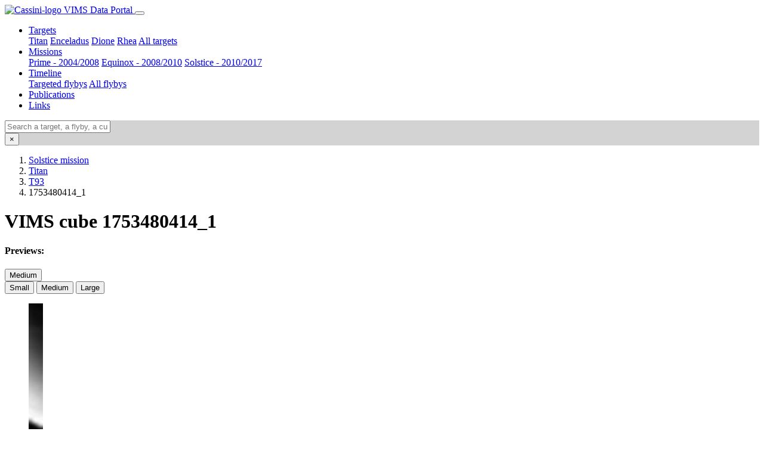

--- FILE ---
content_type: text/html; charset=UTF-8
request_url: https://vims.univ-nantes.fr/cube/1753480414_1
body_size: 4654
content:
<!DOCTYPE html>
<html>
<head>
  <meta charset="UTF-8">
  <meta name="viewport" content="width=device-width, initial-scale=1, shrink-to-fit=no">
  <title>Cassini VIMS Data Portal - Cube 1753480414_1</title>
  <meta name="description" content="Info for the cube 1753480414_1.">
  <link rel="icon" type="image/x-icon" href="/favicon.ico" />
  <link rel="icon" type="image/png" sizes="32x32" href="/build/static/favicons/favicon-32x32.4822e8435011430b025b87766d73a81f.png">
  <link rel="icon" type="image/png" sizes="16x16" href="/build/static/favicons/favicon-16x16.409cba7554355b3bbcbe7d7c519db9c1.png">
  <link rel="apple-touch-icon" sizes="180x180" href="/build/static/favicons/apple-touch-icon.1be255d40cafd86adc7287e0aa9f5da8.png">
  <link rel="mask-icon" href="/build/static/favicons/safari-pinned-tab.fb5b1f92804250b29c2a260db05d804b.svg" color="#2d89ef">
  <meta name="msapplication-TileColor" content="#2d89ef">
  <meta name="theme-color" content="#ffffff">
    <link rel="stylesheet" href="/build/layout.5c758e27.css">
  
<style>.preview-nadir { display: none }</style>
</head>
<body>

  
  <nav class="navbar navbar-expand-md navbar-dark bg-dark sticky-top">
    <a class="navbar-brand" href="/" title="Go to the homepage" data-toggle="tooltip">
        <img src="/build/static/favicons/safari-pinned-tab.fb5b1f92804250b29c2a260db05d804b.svg" width="20" height="20" class="d-inline-block align-text-bottom mr-1" alt="Cassini-logo">
        VIMS Data Portal
    </a>
    <button class="navbar-toggler" type="button" data-toggle="collapse" data-target="#navbar"
    aria-controls="navbar" aria-expanded="false" aria-label="Toggle navigation">
      <span class="navbar-toggler-icon"></span>
    </button>

    <div class="collapse navbar-collapse" id="navbar">
      <ul class="navbar-nav mr-auto">
        <li class="nav-item dropdown">
          <a class="nav-link dropdown-toggle "
          href="#" id="dropdown-mission" data-toggle="dropdown" aria-haspopup="true" aria-expanded="false">Targets</a>
          <div class="dropdown-menu" aria-labelledby="dropdown-mission">
            <a class="dropdown-item" href="/target/titan/targeted">Titan</a>
            <a class="dropdown-item" href="/target/enceladus/targeted">Enceladus</a>
            <a class="dropdown-item" href="/target/dione/targeted">Dione</a>
            <a class="dropdown-item" href="/target/rhea/targeted">Rhea</a>
            <a class="dropdown-item" href="/target/targeted">All targets</a>
          </div>
        </li>
        <li class="nav-item dropdown">
          <a class="nav-link dropdown-toggle "
          href="#" id="dropdown-mission" data-toggle="dropdown" aria-haspopup="true" aria-expanded="false">Missions</a>
          <div class="dropdown-menu" aria-labelledby="dropdown-mission">
            <a class="dropdown-item" href="/mission/prime/targeted">Prime - 2004/2008</a>
            <a class="dropdown-item" href="/mission/equinox/targeted">Equinox - 2008/2010</a>
            <a class="dropdown-item" href="/mission/solstice/targeted">Solstice - 2010/2017</a>
          </div>
        </li>
        <li class="nav-item dropdown">
          <a class="nav-link dropdown-toggle "
          href="#" id="dropdown-mission" data-toggle="dropdown" aria-haspopup="true" aria-expanded="false">Timeline</a>
          <div class="dropdown-menu" aria-labelledby="dropdown-mission">
            <a class="dropdown-item" href="/timeline/targeted">Targeted flybys</a>
            <a class="dropdown-item" href="/timeline/">All flybys</a>
          </div>
        </li>
        <li class="nav-item">
          <a class="nav-link " href="/articles/">Publications</a>
        </li>
        <li class="nav-item">
          <a class="nav-link " href="/links">Links</a>
        </li>
      </ul>
        <form class="form-inline my-2 my-lg-0">
                        <a class="nav-item text-light pl-3" data-toggle="collapse" href="#search-toggle" role="button" aria-expanded="false" aria-controls="search-toggle">
                <small data-toggle="tooltip" title="Search"><i class="fas fa-search fa-lg"></i></small>
            </a>
            <a class="nav-item text-light pl-3" href="/about" title="About us" data-toggle="tooltip">
                <small><i class="fas fa-info-circle fa-lg"></i></small>
            </a>
            <a class="nav-item text-light pl-3" href="/contact" title="Contact us" data-toggle="tooltip">
                <small><i class="fas fa-envelope fa-lg"></i></small>
            </a>
        </form>
    </div>
    </nav>

    <div class="navbar navbar-expand-md sticky-top collapse" style="background-color:lightgray" id="search-toggle">
        <header class="d-flex w-100 p-2 mx-auto flex-row" id="search-input">
            <div class="d-inline mx-3 w-100">
                <input class="form-control typeahead w-100" type="text" placeholder="Search a target, a flyby, a cube or a phase mission.">
            </div>
            <button class="close float-right" type="button" data-toggle="collapse" data-target="#search-toggle" aria-expanded="true"
                aria-controls="search-toggle" aria-label="Close">
                <span aria-hidden="true">&times;</span>
            </button>
        </header>
    </div>

  <main class="container" role="main" id="main">
    <div class="starter-template">
    <nav aria-label="breadcrumb">
    <ol class="breadcrumb bg-transparent">

        <li class="breadcrumb-item">
                        <a href="/mission/solstice/targeted" title="View solstice mission targeted flybys"
                data-toggle="tooltip">
                Solstice mission
            </a>
                    </li>

        
        <li class="breadcrumb-item">
                        <a href="/target/titan/targeted" title="Go to Titan targeted flybys"
                data-toggle="tooltip">
                Titan
            </a>
                    </li>
        <li class="breadcrumb-item">
                        <a href="/flyby/T93" title="Go back to T93 targeted flyby"
                data-toggle="tooltip">
                T93
            </a>
                    </li>

        
        <li class="breadcrumb-item active" aria-current="1753480414_1">1753480414_1</li>
    
    </ol>
</nav>
    <h1>VIMS cube 1753480414_1</h1>

    
    <div class="btn-toolbar my-3 justify-content-between">
        <h4 class="col-10 text-left">Previews:</h4>
        <div class="col-2 text-right">
            <button type="button" class="btn btn-outline-secondary btn-sm dropdown-toggle pull-right" data-toggle="dropdown"
                aria-haspopup="true" aria-expanded="false" id="preview-size">Medium</button>
            <div class="dropdown-menu">
                <button type="button" class="dropdown-item preview-size" id="fig-sm">Small</button>
                <button type="button" class="dropdown-item preview-size active" id="fig-md">Medium</button>
                <button type="button" class="dropdown-item preview-size" id="fig-lg">Large</button>
            </div>
        </div>
    </div>

    <div class="cube-preview-fig">

            <figure class="figure align-top preview-ir" data-toggle="tooltip" data-html="true" title="Atmospheric preview:<br/>Channels: [104-105]">
    <img class="figure-img img-fluid rounded fig-md" src="/data/previews/G_101/195TI/1753480414_1.jpg" alt="1753480414_1 @ 1.01 µm">
    <figcaption class="figure-caption">1.01 &mu;m</figcaption>
</figure>

<figure class="figure align-top preview-ir preview-nadir" data-toggle="tooltip" data-html="true" title="False color surface ratios preview:
        <br/>1.58 µm: [138-141]<br/>1.28 µm: [120-122]<br/>2.04 µm: [166-169]<br/>1.07 µm: [108-109]">
    <img class="figure-img img-fluid rounded fig-md" src="/data/previews/RGBR_158_128_204_128_128_107/195TI/1753480414_1.jpg" alt="1753480414_1 @ 1.58/1.28 ; 2.04/1.28 ; 1.28/1.07 µm">
    <figcaption class="figure-caption">1.58/1.28 ; 2.04/1.28 ; 1.28/1.07 &mu;m</figcaption>
</figure>

<figure class="figure align-top preview-ir" data-toggle="tooltip" data-html="true" title="Surface ratio preview:
        <br/>1.59 µm: [139]<br/>1.26 µm: [120]">
    <img class="figure-img img-fluid rounded fig-md" src="/data/previews/R_159_126/195TI/1753480414_1.jpg" alt="1753480414_1 @ 1.59/1.26 µm">
    <figcaption class="figure-caption">1.59/1.26 &mu;m</figcaption>
</figure>

<figure class="figure align-top preview-ir" data-toggle="tooltip" data-html="true" title="Surface window preview:
        <br/>2.03 µm: [165-169]">
    <img class="figure-img img-fluid rounded fig-md" src="/data/previews/G_203/195TI/1753480414_1.jpg" alt="1753480414_1 @ 2.03 µm">
    <figcaption class="figure-caption">2.03 &mu;m</figcaption>
</figure>

<figure class="figure align-top preview-ir" data-toggle="tooltip" data-html="true" title="False color surface windows preview:
        <br/>2.03 µm: [165-169]<br/>1.58 µm: [138-141]<br/>2.79 µm: [212-213]">
    <img class="figure-img img-fluid rounded fig-md" src="/data/previews/RGB_203_158_279/195TI/1753480414_1.jpg" alt="1753480414_1 @ 2.03-1.58-2.79 µm">
    <figcaption class="figure-caption">2.03 ; 1.58 ; 2.79 &mu;m</figcaption>
</figure>

<figure class="figure align-top preview-ir" data-toggle="tooltip" data-html="true" title="Surface ratio preview:
        <br/>2.03 µm: [167]<br/>2.10 µm: [171]">
    <img class="figure-img img-fluid rounded fig-md" src="/data/previews/R_203_210/195TI/1753480414_1.jpg" alt="1753480414_1 @ 2.03/2.10 µm">
    <figcaption class="figure-caption">2.03/2.10 &mu;m</figcaption>
</figure>

<figure class="figure align-top preview-ir" data-toggle="tooltip" data-html="true" title="Surface window preview:
        <br/>2.12 µm: [172]">
    <img class="figure-img img-fluid rounded fig-md" src="/data/previews/G_212/195TI/1753480414_1.jpg" alt="1753480414_1 @ 2.12 µm">
    <figcaption class="figure-caption">2.12 &mu;m</figcaption>
</figure>

<figure class="figure align-top preview-ir preview-limb" data-toggle="tooltip" data-html="true" title="Stratosphere (R):<br/>[153-157, 177-201]<br/>
        Troposphere (G):<br/>[158-159, 163-164, 173-174, 204-205, 211, 216-230]<br/>Surface (B):<br/>[140-141, 165-171]">
    <img class="figure-img img-fluid rounded fig-md" src="/data/previews/RGB_231_269_195/195TI/1753480414_1.jpg" alt="1753480414_1 @ 2.31 ; 2.69 ; 1.95 µm">
    <figcaption class="figure-caption">Strato./Tropo./Surf.</figcaption>
</figure>

<figure class="figure align-top preview-ir preview-limb" data-toggle="tooltip" data-html="true" title="False color limb preview:
        <br/>2.77 µm: [211-212]<br/>3.27 µm: [241-242]<br/>3.32 µm: [244 - (234-236, 255-257)]">
    <img class="figure-img img-fluid rounded fig-md" src="/data/previews/RGB_277_327_332/195TI/1753480414_1.jpg" alt="1753480414_1 @ 2.77 ; 3.27 ; 3.32 µm">
    <figcaption class="figure-caption">2.77 ; 3.27 ; 3.32 &mu;m</figcaption>
</figure>

<figure class="figure align-top preview-ir" data-toggle="tooltip" data-html="true" title="Surface window preview:
        <br/>5 µm: [339-351]">
    <img class="figure-img img-fluid rounded fig-md" src="/data/previews/G_501/195TI/1753480414_1.jpg" alt="1753480414_1 @ 5 µm">
    <figcaption class="figure-caption">5 &mu;m</figcaption>
</figure>

<figure class="figure align-top preview-ir preview-limb" data-toggle="tooltip" data-html="true" title="False color limb preview:
        <br/>5 µm (R): [339-351]<br/>3.32 µm: [(243-245) - (234-236, 255-257)]<br/>3.22 µm: [238]">
    <img class="figure-img img-fluid rounded fig-md" src="/data/previews/RGB_501_332_322/195TI/1753480414_1.jpg" alt="1753480414_1 @ 5 ; 3.32 ; 3.22 µm">
    <figcaption class="figure-caption">5 ; 3.32 ; 3.22 &mu;m</figcaption>
</figure>

<figure class="figure align-top preview-ir" data-toggle="tooltip" data-html="true" title="False color surface windows preview:
        <br/>5 µm: [339-351]<br/>1.58 µm: [138-141]<br/>1.29 µm: [121-122]">
    <img class="figure-img img-fluid rounded fig-md" src="/data/previews/RGB_501_158_129/195TI/1753480414_1.jpg" alt="1753480414_1 @ 5 ; 1.58 ; 1.29 µm">
    <figcaption class="figure-caption">5 ; 1.58 ; 1.29 &mu;m</figcaption>
</figure>

<figure class="figure align-top preview-ir" data-toggle="tooltip" data-html="true" title="False color surface windows preview:
        <br/>5 µm: [339-351]<br/>2.75 µm: [207-213]<br/>2.03 µm: [165-169]">
    <img class="figure-img img-fluid rounded fig-md" src="/data/previews/RGB_501_275_203/195TI/1753480414_1.jpg" alt="1753480414_1 @ 5 ; 2.75 ; 2.03 µm">
    <figcaption class="figure-caption">5 ; 2.75 ; 2.03 &mu;m</figcaption>
</figure>

<figure class="figure align-top preview-vis" data-toggle="tooltip" data-html="true" title="True color preview:
        <br/>650 nm (R): [39-45]<br/>568 m (G): [28-33]<br/>450 nm (B): [12-17]">
    <img class="figure-img img-fluid rounded fig-md" src="/data/previews/RGB_070_056_045/195TI/1753480414_1.jpg" alt="1753480414_1 @ True colors">
    <figcaption class="figure-caption">True colors</figcaption>
</figure>
    
        <div class="figure-caption text-right">
                        <small>
                License: <a href="https://creativecommons.org/licenses/by/4.0" target="_blank">CC-BY-4.0</a> |
                <em>NASA/Caltech-JPL/University of Arizona/Osuna-CNRS-Nantes Université</em>
            </small>
        </div>

    </div>

    <hr>



    <h4 class="my-3 text-left">Metadata</h4>

<table class="table table-striped table-sm">
    <tbody>
        <tr>
            <th class="text-left pl-md-5" scope="row">Name</th>
            <td>1753480414_1</td>
        </tr>
        <tr>
            <th class="text-left pl-md-5" scope="row">Target</th>
            <td>
                                <a href="/target/titan/targeted" title="View Titan targeted flybys" data-toggle="tooltip">Titan
                </a>
                
                            </td>
        </tr>
        <tr>
            <th class="text-left pl-md-5" scope="row">Image mid-time</th>
            <td>25/07/2013 at 20:58:13</td>
        </tr>
        <tr>
            <th class="text-left pl-md-5" scope="row">Samples &times; Lines</th>
            <td>4 &times; 42</td>
        </tr>
        <tr>
            <th class="text-left pl-md-5" scope="row">Sampling Mode (VIS | IR)</th>
            <td>
                                NORMAL
                                | 
                                NORMAL
                            </td>
        </tr>
        <tr>
            <th class="text-left pl-md-5" scope="row">Exposure (VIS | IR)</th>
            <td>
                                880 ms
                                |
                                220 ms
                            </td>
        </tr>
        <tr>
            <th class="text-left pl-md-5" scope="row">Observation Sequence</th>
            <td>VIMS-195TI-FIRNADCMP001-CIRS</td>
        </tr>
        <tr>
            <th class="text-left pl-md-5" scope="row">Sequence</th>
            <td>S79</td>
        </tr>
        <tr>
            <th class="text-left pl-md-5" scope="row">Revolution</th>
            <td>195</td>
        </tr>
        <tr>
            <th class="text-left pl-md-5" scope="row">Orbit</th>
            <td>Inclined - 1</td>
        </tr>
        <tr>
            <th class="text-left pl-md-5" scope="row">Mission</th>
            <td>
                                <a href="/mission/solstice/targeted" title="View Solstice mission targeted flybys"
                    data-toggle="tooltip">
                    Solstice
                </a>
                            </td>
        </tr>
    </tbody>
</table>

<h5 class="mt-4 mb-3 text-left">Titan geometry</h5>

<table class="table table-striped table-sm">
    <tbody>
        <tr>
            <th class="text-left pl-md-5" scope="row">Flyby</th>
            <td>
                                <a href="/flyby/T93" title="Go back to T93 flyby"
                    data-toggle="tooltip">
                    T93
                </a> |
                                <a href="/flyby/195TI" title="Go back to 195TI flyby"
                    data-toggle="tooltip">
                    195TI
                </a>
            </td>
        </tr>
        <tr>
            <th class="text-left pl-md-5" scope="row">Distance</th>
            <td>
                                291,593 km
                            </td>
        </tr>
        <tr>
            <th class="text-left pl-md-5" scope="row">Mean resolution</th>
            <td>
                                                        136 km/pixel
                                                </td>
        </tr>
        <tr>
            <th class="text-left pl-md-5" scope="row">Sub-Spacecraft point</th>
            <td>
                                58&deg; N | -45&deg; E
                            </td>
        </tr>
        <tr>
            <th class="text-left pl-md-5" scope="row">Sub-Solar point</th>
            <td>
                                19&deg; N | -172&deg; E
                            </td>
        </tr>
        <tr>
            <th class="text-left pl-md-5" scope="row">Incidence (min | max)</th>
            <td>
                                16&deg; | 114&deg;
                            </td>
        </tr>
        <tr>
            <th class="text-left pl-md-5" scope="row">Emergence (min | max)</th>
            <td>
                                24&deg; | 82&deg;
                            </td>
        </tr>
        <tr>
            <th class="text-left pl-md-5" scope="row">Phase</th>
            <td>
                                91&deg;
                            </td>
        </tr>
                <tr>
            <th class="text-left pl-md-5" scope="row">Limb visible</th>
            <td>
                                Yes
                            </td>
        </tr>

    </tbody>
</table>
    <hr>

    <ol class="row">
    <div class="col">
        <dt class="mb-2">Planetary Data System archive:</dt>
        <dd>
            <a href="/cube/1753480414_1.lbl" target="_blank" class="btn btn-primary" title="Download archived labels file" data-toggle="tooltip">
                <i class="fas fa-align-left"></i> <span class="badge badge-light">.lbl</span>
            </a>
            <a href="/cube/1753480414_1.qub" target="_blank" class="btn btn-primary" title="Download archived RAW data" data-toggle="tooltip"
                download>
                <i class="fas fa-cube"></i> <span class="badge badge-light">.qub</span>
            </a>
        </dd>
    </div>

    <div class="col">
        <dt class="mb-2">USGS-ISIS3 <a href="/info/isis-calibration" title="More info on the USGS-ISIS3 calibration pipeline" data-toggle="tooltip">calibrated cubes</a>:</dt>
        <dd>
                        <a class="btn btn-info" href="/cube/C1753480414_1_vis.cub" title="Download calibrated VIMS visible"
                data-html="true" data-toggle="tooltip">
                <i class="fas fa-cube text-light"></i> <span class="badge badge-light">VIS.cub</span>
            </a>
            <a class="btn btn-info" href="/cube/N1753480414_1_vis.cub" title="Download navigation VIMS visible"
                data-html="true" data-toggle="tooltip">
                <i class="fas fa-cube text-light"></i> <span class="badge badge-light">VIS.nav</span>
            </a>
                                    <a class="btn btn-info" href="/cube/C1753480414_1_ir.cub" title="Download calibrated VIMS infrared"
                data-html="true" data-toggle="tooltip">
                <i class="fas fa-cube text-light"></i> <span class="badge badge-light">IR.cub</span>
            </a>
            <a class="btn btn-info" href="/cube/N1753480414_1_ir.cub" title="Download navigation VIMS infrared"
                data-html="true" data-toggle="tooltip">
                <i class="fas fa-cube text-light"></i> <span class="badge badge-light">IR.nav</span>
            </a>
                                </dd>
    </div>

    
</ol>


  
</div>
  </main>

  <footer class="footer">
    <div class="container-fluid bg-dark text-white py-2 px-3">
      <div class="d-flex justify-content-md-between align-items-center">
        <a class="text-white" href="http://www.osuna.univ-nantes.fr/" target="_blank" title="Visit the OSUNA website">
            <img src="/build/static/logos/osuna.5c120f6e8a2ca5664cf7f6d627d0e3b9.svg" height="30" alt="OSUNA-logo">
        </a>
        <a class="text-white" href="https://www.insu.cnrs.fr/" target="_blank" title="Visit the CNRS-INSU website">
            <img src="/build/static/logos/cnrs.e6e5e5d2aa319bbd5309a42bb77d765a.svg" height="30" alt="CNRS-logo">
            <span class="d-none d-sm-inline-block pl-2">INSU</span>
        </a>
        <a class="text-white" href="https://www.univ-nantes.fr/" target="_blank" title="Visit Nantes Université website">
            <img src="/build/static/logos/univ-nantes.3807ed1e9850bc733e49f68c7ebee3d0.svg" height="30" alt="Nantes-University-logo">
            <span class="d-none d-sm-inline-block">Nantes Université</span>
        </a>
        <a class="text-white" href="https://lpg-umr6112.fr/" target="_blank" title="Visit the LPG website">
            <img src="/build/static/logos/lpg.1267652cf8999f0238964e834f5f35f2.svg" height="30" alt="LPG-logo">
            <span class="d-none d-sm-inline-block pl-1">LPG</span>
        </a>
        <a class="text-white" href="https://cnes.fr/" target="_blank" title="Visit the CNES website">
            <img class="mb-2" src="/build/static/logos/cnes.2aa31c5d33c0c7882dfecb7e6e549d76.svg" height="25" alt="CNES-logo">
            <span class="d-none d-sm-inline-block">CNES</span>
        </a>
        <a class="text-white" href="https://lpg-umr6112.fr/index.php?option=com_content&view=article&id=1259" target="_blank" title="Visit the GeoPlaNet website">
            <img src="/build/static/logos/geoplanet.70f5f849102f1520ca9bd696d68b6c23.svg" height="30" alt="GeoPlaNet-logo">
        </a>
      </div>
    </div>
  </footer>

  
      <script>
        var API_MISSION = "/api/mission";
        var API_TARGET = "/api/target";
        var API_FLYBYS_TARGETED = "/api/flyby";
        var API_FLYBYS_QUERY = "/api/flyby/FLYBY_QUERY";
        var API_CUBES_QUERY = "/api/cube/CUBE_QUERY";
    </script>
    <script src="/build/runtime.9a71ee5d.js"></script>
    <script src="/build/layout.3d3d3251.js"></script>
   
<script src="/build/cube.07be636a.js"></script>
</body>
</html>
